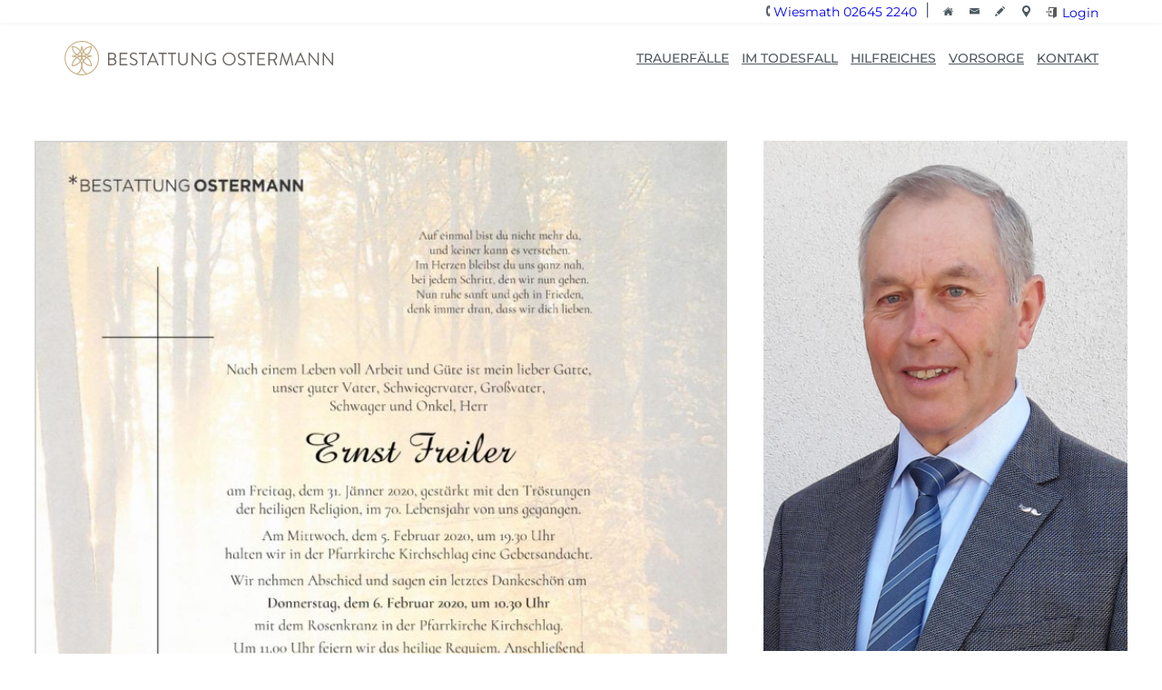

--- FILE ---
content_type: text/css
request_url: https://bestattung-ostermann.at/wp-content/themes/bestattungostermann/assets/css/theme.css?v=1&ver=1750857552
body_size: 9314
content:
header.wp-block-template-part{position:fixed;top:0;left:0;z-index:99;background-color:#fff;width:100%}header.wp-block-template-part .header-wrapper.shadow{box-shadow:0 -11px 13px 0px black}header.wp-block-template-part .header-wrapper{display:flex;flex-wrap:wrap;transition:all 0.2s ease-in-out}header.wp-block-template-part .header-wrapper .top-menu{width:100%;height:25px;padding-top:3px;box-shadow:0 -11px 13px 0px black}header.wp-block-template-part .header-wrapper .top-menu p{font-size:var(--wp--preset--font-size--14-px);padding:0;margin:0;margin-right:20px}header.wp-block-template-part .header-wrapper .top-menu .inner{max-width:var(--wp--style--global--content-size);margin-left:auto;margin-right:auto;display:flex;flex-direction:row;justify-content:flex-end;padding-right:15px;height:19px}header.wp-block-template-part .header-wrapper .top-menu .inner .phone-modal{height:19px;width:19px;margin-top:4px}header.wp-block-template-part .header-wrapper .top-menu .inner .phone-modal .wp-block-image{height:19px;width:19px;display:block}header.wp-block-template-part .header-wrapper .top-menu .inner .phone-modal .wp-block-image img{height:11px;width:6px}header.wp-block-template-part .header-wrapper .top-menu .inner .phone-one{display:flex;position:relative}header.wp-block-template-part .header-wrapper .top-menu .inner .phone-one p{display:none}header.wp-block-template-part .header-wrapper .top-menu .inner .phone-one:after{display:none;position:absolute;content:'|';top:-7px;right:6px}header.wp-block-template-part .header-wrapper .top-menu .inner .phone-two{position:relative;display:none}header.wp-block-template-part .header-wrapper .top-menu .inner .phone-two:after{display:none;position:absolute;content:'|';top:-7px;right:6px}header.wp-block-template-part .header-wrapper .top-menu .inner .phone-three{display:flex;position:relative}header.wp-block-template-part .header-wrapper .top-menu .inner .phone-three p{display:none}header.wp-block-template-part .header-wrapper .top-menu .inner .phone-one,header.wp-block-template-part .header-wrapper .top-menu .inner .phone-two,header.wp-block-template-part .header-wrapper .top-menu .inner .phone-three{margin:0}header.wp-block-template-part .header-wrapper .top-menu .inner .phone-one a,header.wp-block-template-part .header-wrapper .top-menu .inner .phone-two a,header.wp-block-template-part .header-wrapper .top-menu .inner .phone-three a{text-decoration:none;position:relative;padding-left:15px;line-height:1em}header.wp-block-template-part .header-wrapper .top-menu .inner .phone-one a:before,header.wp-block-template-part .header-wrapper .top-menu .inner .phone-two a:before,header.wp-block-template-part .header-wrapper .top-menu .inner .phone-three a:before{position:absolute;content:'';top:0;left:6px;width:6px;height:12px;background-image:url("../img/phone-icon.svg");background-repeat:no-repeat;background-position:center}header.wp-block-template-part .header-wrapper .top-menu .inner .phone-one img,header.wp-block-template-part .header-wrapper .top-menu .inner .phone-two img,header.wp-block-template-part .header-wrapper .top-menu .inner .phone-three img{height:12px}header.wp-block-template-part .header-wrapper .top-menu .inner .wp-block-image{padding:0;margin:0;width:30px;display:flex;justify-content:center}header.wp-block-template-part .header-wrapper .top-menu .inner .wp-block-image a{display:flex;justify-content:center;align-items:center}header.wp-block-template-part .header-wrapper .top-menu .inner .icons{display:flex;flex-direction:row;width:180px;height:19px;padding:0;margin:0}header.wp-block-template-part .header-wrapper .top-menu .inner .icons .login{padding:0;margin:0;display:flex;flex-direction:row;margin-right:0}header.wp-block-template-part .header-wrapper .top-menu .inner .icons .login p{margin:0;padding:0;font-size:var(--wp--preset--font-size--14-px);margin-left:25px}header.wp-block-template-part .header-wrapper .top-menu .inner .icons .login p a{text-decoration:none;position:relative}header.wp-block-template-part .header-wrapper .top-menu .inner .icons .login p a:before{position:absolute;content:'';top:3px;left:-18px;background-image:url("../img/login-icon.svg");width:12px;height:12px;background-repeat:no-repeat}header.wp-block-template-part .header-wrapper .header-bottom{display:flex;flex-direction:row;flex-wrap:wrap;justify-content:space-between;align-items:center;margin-top:0;max-width:var(--wp--style--global--content-size);width:100%;margin-left:auto;margin-right:auto}header.wp-block-template-part .header-wrapper .header-bottom .logo-wrapper{padding:16px 20px 26px 0}header.wp-block-template-part .header-wrapper .header-bottom .nav-wrapper{margin:0;padding:5px;border:solid 1px black;border-radius:5px;height:28px}header.wp-block-template-part .header-wrapper .header-bottom .nav-wrapper ul li:not(:last-child){margin-right:14px}header.wp-block-template-part .header-wrapper .header-bottom .nav-wrapper ul li a{text-transform:uppercase;font-weight:500}header.wp-block-template-part .header-wrapper .header-bottom .nav-wrapper ul li a:hover{text-decoration:none;opacity:0.6}header.wp-block-template-part .header-wrapper .header-bottom .nav-wrapper ul li.current-menu-item a{color:var(--wp--preset--color--primary)}header.wp-block-template-part .header-wrapper .header-bottom .wp-block-navigation__responsive-container-open{height:16px;width:28px;position:relative;z-index:4;pointer-events:all}header.wp-block-template-part .header-wrapper .header-bottom .wp-block-navigation__responsive-container-open svg{position:absolute;top:7px;height:2px;background-color:var(--wp--preset--color--secondary);width:100%;opacity:1.0;transition:all 0.6s ease-out, opacity 0.7s 0.4s}header.wp-block-template-part .header-wrapper .header-bottom .wp-block-navigation__responsive-container-open svg rect{display:none}header.wp-block-template-part .header-wrapper .header-bottom .wp-block-navigation__responsive-container-open:before,header.wp-block-template-part .header-wrapper .header-bottom .wp-block-navigation__responsive-container-open:after{content:'';position:absolute;height:2px;width:100%;background-color:var(--wp--preset--color--secondary);transition:all 0.7s, top 0.2s 0.7s, bottom 0.2s 0.7s, transform 0.7s 0.0s}header.wp-block-template-part .header-wrapper .header-bottom .wp-block-navigation__responsive-container-open:before{top:0px}header.wp-block-template-part .header-wrapper .header-bottom .wp-block-navigation__responsive-container-open:after{bottom:0px}header.wp-block-template-part .header-wrapper .header-bottom .wp-block-site-logo img.custom-logo{width:230px;height:38px}header.wp-block-template-part .header-wrapper .modal{display:none}header.wp-block-template-part .header-wrapper .modal.open{position:fixed;top:0;left:0;height:100vh;width:100vw;background-color:#fff;display:flex;flex-direction:column;justify-content:center;z-index:5;text-align:center}header.wp-block-template-part .header-wrapper .modal.open .exit{position:absolute;top:30px;right:30px;width:30px;height:30px;cursor:pointer}header.wp-block-template-part .header-wrapper .modal.open .exit:hover:before{opacity:0.6}header.wp-block-template-part .header-wrapper .modal.open .exit:before{content:'';position:absolute;top:0;left:0;width:30px;height:30px;background-image:url("../img/icon-exit.svg");background-repeat:no-repeat}header.wp-block-template-part .header-wrapper .modal.open .phone a{position:relative;padding-left:20px;text-decoration:none}header.wp-block-template-part .header-wrapper .modal.open .phone a:before{position:absolute;content:'';top:2px;left:6px;width:8px;height:14px;background-image:url("../img/phone-icon.svg");background-repeat:no-repeat;background-position:center}body.ostermann header.wp-block-template-part .header-wrapper .header-bottom .wp-block-site-logo img.custom-logo{width:235px;height:30px;padding-top:9px}body.neunkirchen header.wp-block-template-part .header-wrapper .header-bottom .wp-block-site-logo img.custom-logo{width:251px;height:auto;padding-top:9px}.editor-styles-wrapper header.wp-block-template-part .modal{display:unset;width:100%;border:solid 1px black;padding:30px}.editor-styles-wrapper header.wp-block-template-part .header-bottom .block-library-html__edit{display:none}.editor-styles-wrapper footer.wp-block-template-part .block-library-html__edit{display:none}html .wp-block-navigation__responsive-container{opacity:0;transition:all 0.3s;top:19px}html.has-modal-open .wp-block-navigation__responsive-container{z-index:3 !important;opacity:1}button.wp-block-navigation__responsive-container-close{opacity:0}html .wp-block-navigation__responsive-container-open svg{opacity:1}html.has-modal-open .wp-block-navigation__responsive-container-open svg{opacity:0}html .wp-block-navigation__responsive-container .wp-block-navigation__responsive-container-content.wp-block-navigation__responsive-container-content.wp-block-navigation__responsive-container-content{justify-content:center;align-items:center}html.has-modal-open .header-bottom .wp-block-navigation__responsive-container.is-menu-open.has-modal-open .wp-block-navigation__responsive-close{height:100%}html.has-modal-open .header-bottom .wp-block-navigation__responsive-container.is-menu-open.has-modal-open .wp-block-navigation__responsive-close .wp-block-navigation__responsive-dialog{height:100%}html.has-modal-open .header-bottom .wp-block-navigation__responsive-container.is-menu-open.has-modal-open .wp-block-navigation__responsive-close .wp-block-navigation__responsive-dialog .wp-block-navigation__responsive-container-content{height:100%;width:100%}html.has-modal-open .header-bottom .wp-block-navigation__responsive-container.is-menu-open.has-modal-open .wp-block-navigation__responsive-close .wp-block-navigation__responsive-dialog .wp-block-navigation__responsive-container-content .wp-block-navigation__container{width:100%;display:flex;align-items:center;justify-content:center}html.has-modal-open .header-bottom .wp-block-navigation__responsive-container.is-menu-open.has-modal-open .wp-block-navigation__responsive-close .wp-block-navigation__responsive-dialog .wp-block-navigation__responsive-container-content .wp-block-navigation__container li{margin-bottom:30px}html.has-modal-open .header-bottom .wp-block-navigation__responsive-container.is-menu-open.has-modal-open .wp-block-navigation__responsive-close .wp-block-navigation__responsive-dialog .wp-block-navigation__responsive-container-content .wp-block-navigation__container li a{font-size:24px}html.has-modal-open .header-bottom .wp-block-navigation__responsive-container.is-menu-open.has-modal-open .wp-block-navigation__responsive-close .wp-block-navigation__responsive-dialog .wp-block-navigation__responsive-container-content .wp-block-navigation__container li a:focus{text-decoration:none}html.has-modal-open .header-bottom .nav-wrapper nav .wp-block-navigation__responsive-container-open{pointer-events:none}html.has-modal-open .header-bottom .nav-wrapper nav .wp-block-navigation__responsive-container-open svg{opacity:0.0;transition:all 0.6s ease-out, opacity 0.0s 0.2s}html.has-modal-open .header-bottom .nav-wrapper nav .wp-block-navigation__responsive-container-open:before,html.has-modal-open .header-bottom .nav-wrapper nav .wp-block-navigation__responsive-container-open:after{transition:top 0.2s 0.0s, bottom 0.2s 0.0s, transform 0.7s 0.2s}html.has-modal-open .header-bottom .nav-wrapper nav .wp-block-navigation__responsive-container-open:before{transform:rotate(-45deg);top:7px}html.has-modal-open .header-bottom .nav-wrapper nav .wp-block-navigation__responsive-container-open:after{transform:rotate(45deg);bottom:7px}html.has-modal-open button.wp-block-navigation__responsive-container-close{opacity:0;z-index:10;width:40px;height:40px;top:38px !important;right:14px !important}html.has-modal-open .wp-block-navigation__responsive-container:after{content:'';position:fixed;top:68px;left:0;width:100%;height:150%}html.has-modal-open .wp-block-navigation__responsive-container .wp-block-navigation__responsive-close{z-index:1}@media only screen and (min-width: 600px){body:not(.neunkirchen) header.wp-block-template-part .header-wrapper .top-menu .inner{padding-right:0}body:not(.neunkirchen) header.wp-block-template-part .header-wrapper .top-menu .inner .phone-modal{display:none}body:not(.neunkirchen) header.wp-block-template-part .header-wrapper .top-menu .inner .phone-one{display:flex}body:not(.neunkirchen) header.wp-block-template-part .header-wrapper .top-menu .inner .phone-one p{display:flex;align-items:center}body:not(.neunkirchen) header.wp-block-template-part .header-wrapper .top-menu .inner .phone-one:after{display:block}body:not(.neunkirchen) header.wp-block-template-part .header-wrapper .top-menu .inner .phone-two{display:flex}body:not(.neunkirchen) header.wp-block-template-part .header-wrapper .top-menu .inner .phone-two p{display:flex;align-items:center}body:not(.neunkirchen) header.wp-block-template-part .header-wrapper .top-menu .inner .phone-two:after{display:none}body:not(.neunkirchen) header.wp-block-template-part .header-wrapper .top-menu .inner .phone-three{display:flex}body:not(.neunkirchen) header.wp-block-template-part .header-wrapper .top-menu .inner .phone-three p{display:flex;align-items:center}body:not(.neunkirchen) header.wp-block-template-part .header-wrapper .top-menu .inner .icons .login{margin-right:0}header.wp-block-template-part .header-wrapper .top-menu .inner .phone-two:after{display:block}header.wp-block-template-part .header-wrapper .header-bottom .logo-wrapper{padding:20px 20px 20px 0}header.wp-block-template-part .header-wrapper .header-bottom .nav-wrapper{height:auto;width:100%;border:none;padding:0;display:flex;justify-content:center}header.wp-block-template-part .header-wrapper .header-bottom .nav-wrapper nav{height:100%}header.wp-block-template-part .header-wrapper .header-bottom .nav-wrapper nav .wp-block-navigation__responsive-container{top:0}header.wp-block-template-part .header-wrapper .header-bottom .nav-wrapper nav .wp-block-navigation__responsive-container-content{margin-top:20px;margin-bottom:20px;width:auto;font-size:var(--wp--preset--font-size--14-px);top:0}header.wp-block-template-part .header-wrapper .header-bottom .wp-block-navigation__responsive-container{opacity:1}}@media only screen and (min-width: 830px){body.neunkirchen header.wp-block-template-part .header-wrapper .top-menu .inner{padding-right:0}body.neunkirchen header.wp-block-template-part .header-wrapper .top-menu .inner .phone-modal{display:none}body.neunkirchen header.wp-block-template-part .header-wrapper .top-menu .inner .phone-one{display:flex}body.neunkirchen header.wp-block-template-part .header-wrapper .top-menu .inner .phone-one p{display:flex;align-items:center}body.neunkirchen header.wp-block-template-part .header-wrapper .top-menu .inner .phone-one:after{display:block}body.neunkirchen header.wp-block-template-part .header-wrapper .top-menu .inner .phone-two{display:flex}body.neunkirchen header.wp-block-template-part .header-wrapper .top-menu .inner .phone-two p{display:flex;align-items:center}body.neunkirchen header.wp-block-template-part .header-wrapper .top-menu .inner .phone-two:after{display:block}body.neunkirchen header.wp-block-template-part .header-wrapper .top-menu .inner .phone-three{display:flex}body.neunkirchen header.wp-block-template-part .header-wrapper .top-menu .inner .phone-three p{display:flex;align-items:center}body.neunkirchen header.wp-block-template-part .header-wrapper .top-menu .inner .icons .login{margin-right:0}}@media only screen and (min-width: 1030px){header.wp-block-template-part .header-wrapper .header-bottom .nav-wrapper{height:auto;width:auto;border:none;padding:0;justify-content:flex-end}header.wp-block-template-part .header-wrapper .header-bottom .nav-wrapper nav{height:100%}header.wp-block-template-part .header-wrapper .header-bottom .nav-wrapper nav .wp-block-navigation__responsive-container{top:0}}@media only screen and (min-width: 600px){body.ostermann header.wp-block-template-part .header-wrapper .header-bottom .wp-block-site-logo img.custom-logo{width:298px;height:38px;padding-top:0}body.neunkirchen header.wp-block-template-part .header-wrapper .header-bottom .wp-block-site-logo img.custom-logo{width:375px;height:auto;padding-top:9px}}.wp-block-button:not(.is-style-textlink) .wp-block-button__link:hover{color:var(--wp--preset--color--secondary);background-color:#fff;opacity:1.0}.wp-block-button:not(.is-style-textlink) .wp-block-button__link{box-shadow:0 3px 6px rgba(0,0,0,0.16);padding:0.6em 2em}.wp-block-button.is-style-secondary .wp-block-button__link{background:var(--wp--preset--color--primary)}.wp-block-button.is-style-textlink .wp-block-button__link{background:transparent;box-shadow:none;color:var(--wp--preset--color--foreground);font-weight:700;font-size:var(--wp--preset--font-size--small);text-decoration:underline;padding:0}.wp-block-post-excerpt{text-align:center}p{margin:0}.entry-content.entry-content h2+p,.entry-content.entry-content h3+p,.entry-content.entry-content h4+p,.entry-content.entry-content p+p{margin-top:0.5em}blockquote.wp-block-quote{border-left:2px solid var(--wp--preset--color--foreground);padding-left:1.5em}blockquote.wp-block-quote p{font-size:1.5rem;font-style:italic;font-weight:bold;line-height:1.4;margin:0}blockquote.wp-block-quote cite{font-size:var(--wp--preset--font-size--small)}blockquote.wp-block-quote:only-child{margin-bottom:0.7em}.yoast-breadcrumbs.yoast-breadcrumbs{max-width:1280px;color:var(--wp--preset--color--gray-text);font-size:12px}.yoast-breadcrumbs.yoast-breadcrumbs a{text-decoration:none;color:var(--wp--preset--color--gray-text)}.yoast-breadcrumbs.yoast-breadcrumbs a:hover{color:var(--wp--preset--color--tertiary)}@media screen and (min-width: 768px){.yoast-breadcrumbs.yoast-breadcrumbs{font-size:14px}}@media screen and (min-width: 1024px){.wp-block-media-text img{border-radius:15px}.wp-block-media-text.has-media-on-the-right .wp-block-media-text__content{padding-left:0}.wp-block-media-text:not(.has-media-on-the-right) .wp-block-media-text__content{padding-right:0}.wp-block[data-align="wide"] .wp-block-media-text,.wp-block-media-text.alignwide{width:Min(80vw, 910px);max-width:Min(80vw, 910px)}.wp-block[data-align="wide"] .wp-block-media-text.has-media-on-the-right,.wp-block-media-text.alignwide.has-media-on-the-right{transform:translateX(calc((-768px + Min(80vw, 910px)) / 2))}.wp-block[data-align="wide"] .wp-block-media-text:not(.has-media-on-the-right),.wp-block-media-text.alignwide:not(.has-media-on-the-right){transform:translateX(calc((768px - Min(80vw, 910px)) / 2))}}.entry-content ul{padding-left:1em}.entry-content ul li{line-height:1.5;margin-bottom:0.3em}ul.wp-block-categories,.wp-block-categories>ul{list-style-type:none;display:flex;justify-content:center;flex-wrap:wrap;column-gap:2em;padding-left:0;margin-top:calc(3 * var(--wp--style--block-gap));margin-bottom:calc(3 * var(--wp--style--block-gap))}ul.wp-block-categories a,.wp-block-categories>ul a{text-transform:uppercase;font-size:0.77rem;font-weight:600;text-decoration:none;color:var(--wp--preset--color--tertiary)}ul.wp-block-categories a:hover,.wp-block-categories>ul a:hover{color:var(--wp--preset--color--primary)}ul.wp-block-categories .current-cat a,.wp-block-categories>ul .current-cat a{color:var(--wp--preset--color--primary)}.all-categories a{text-transform:uppercase;font-size:0.77rem;font-weight:600;text-decoration:none;color:var(--wp--preset--color--tertiary)}.all-categories a:hover{color:var(--wp--preset--color--primary)}.wp-block-term-description{font-size:var(--wp--preset--font-size--large);font-weight:bold}.wp-block-query-pagination.wp-block-query-pagination{margin-top:calc(2 * var(--wp--style--block-gap));margin-bottom:calc(3 * var(--wp--style--block-gap))}.wp-block-query-pagination.wp-block-query-pagination .wp-block-query-pagination-previous,.wp-block-query-pagination.wp-block-query-pagination .wp-block-query-pagination-next{text-transform:uppercase;font-size:0.77rem;font-weight:600}.wp-block-query-pagination.wp-block-query-pagination a{text-decoration:none}.wp-block-query-pagination.wp-block-query-pagination a:hover{color:var(--wp--preset--color--tertiary)}.wp-block-query-pagination.wp-block-query-pagination .page-numbers.current{font-weight:bold}.cover.cover{height:80vh}.cover.cover .wp-block-cover{height:100%}.cover.cover .wp-block-cover .wp-block-cover__background{background:transparent}.cover.cover .wp-block-cover .wp-block-cover__inner-container{max-width:var(--wp--style--global--content-size);width:100%;margin-left:auto;margin-right:auto;font-family:'Source Serif Pro';font-style:italic}.cover.cover .wp-block-cover .wp-block-cover__inner-container p{text-align:left;--wp--preset--font-size--x-large: 28px}@media only screen and (min-width: 800px){.cover.cover{height:77vh}.cover.cover .wp-block-cover .wp-block-cover__inner-container p{--wp--preset--font-size--x-large: 40px}}@media only screen and (min-width: 1100px){.cover.cover .wp-block-cover .wp-block-cover__inner-container{max-width:calc( var(--wp--style--global--content-size) - 160px)}}.image-left-text-right.image-left-text-right .text,.text-left-image-right.text-left-image-right .text,.text-two-images.text-two-images .text,.two-images-left-list-right .text,.two-images-text.two-images-text .text{width:100%;margin-top:20px;padding-left:20px;padding-right:20px}.image-left-text-right.image-left-text-right .text h2,.image-left-text-right.image-left-text-right .text h3,.text-left-image-right.text-left-image-right .text h2,.text-left-image-right.text-left-image-right .text h3,.text-two-images.text-two-images .text h2,.text-two-images.text-two-images .text h3,.two-images-left-list-right .text h2,.two-images-left-list-right .text h3,.two-images-text.two-images-text .text h2,.two-images-text.two-images-text .text h3{margin:0;text-align:left}.image-left-text-right.image-left-text-right .text .wp-block-buttons,.text-left-image-right.text-left-image-right .text .wp-block-buttons,.text-two-images.text-two-images .text .wp-block-buttons,.two-images-left-list-right .text .wp-block-buttons,.two-images-text.two-images-text .text .wp-block-buttons{justify-content:center}.image-left-text-right.image-left-text-right .text .wp-block-buttons .wp-block-button__link,.text-left-image-right.text-left-image-right .text .wp-block-buttons .wp-block-button__link,.text-two-images.text-two-images .text .wp-block-buttons .wp-block-button__link,.two-images-left-list-right .text .wp-block-buttons .wp-block-button__link,.two-images-text.two-images-text .text .wp-block-buttons .wp-block-button__link{margin-top:20px}@media only screen and (min-width: 900px){.image-left-text-right.image-left-text-right .text,.text-left-image-right.text-left-image-right .text,.text-two-images.text-two-images .text,.two-images-left-list-right .text,.two-images-text.two-images-text .text{flex-direction:column;display:flex;justify-content:center;margin-top:0}.image-left-text-right.image-left-text-right .text h2,.image-left-text-right.image-left-text-right .text h3,.text-left-image-right.text-left-image-right .text h2,.text-left-image-right.text-left-image-right .text h3,.text-two-images.text-two-images .text h2,.text-two-images.text-two-images .text h3,.two-images-left-list-right .text h2,.two-images-left-list-right .text h3,.two-images-text.two-images-text .text h2,.two-images-text.two-images-text .text h3{padding:0}.image-left-text-right.image-left-text-right .text .wp-block-buttons,.text-left-image-right.text-left-image-right .text .wp-block-buttons,.text-two-images.text-two-images .text .wp-block-buttons,.two-images-left-list-right .text .wp-block-buttons,.two-images-text.two-images-text .text .wp-block-buttons{justify-content:flex-start}}.text-left-image-right.text-left-image-right{display:flex;flex-direction:column;margin-top:30px}.text-left-image-right.text-left-image-right .image{width:100%}.text-left-image-right.text-left-image-right .image img{width:100%;height:100%;object-fit:cover}@media only screen and (min-width: 900px){.text-left-image-right.text-left-image-right{display:flex;flex-direction:row-reverse;margin-top:55px}.text-left-image-right.text-left-image-right .image{width:49%}.text-left-image-right.text-left-image-right .image .wp-block-image{margin:0;width:100%;height:100%}.text-left-image-right.text-left-image-right .image img{width:100%;height:100%;object-fit:cover}.text-left-image-right.text-left-image-right .image figure .components-resizable-box__container{max-width:100% !important;max-height:100% !important;width:100% !important;height:100% !important}.text-left-image-right.text-left-image-right .text{width:51%}.text-left-image-right.version-two .image{width:49%}.text-left-image-right.version-two .image .wp-block-image{margin:0;height:100%}.text-left-image-right.version-two .text{width:51%}}@media only screen and (min-width: 1200px){.text-left-image-right.text-left-image-right .text{padding-left:0;padding-right:30px}}.text-two-images.text-two-images{display:flex;flex-direction:column-reverse;margin-top:30px}.text-two-images.text-two-images .two-images{width:100%;display:flex;flex-direction:row}.text-two-images.text-two-images .two-images .wp-block-group{margin:0}.text-two-images.text-two-images .two-images .wp-block-group .wp-block-image{width:100%;height:100%}.text-two-images.text-two-images .two-images .wp-block-group .wp-block-image img{width:100%;height:100%;object-fit:cover}.text-two-images.text-two-images .two-images .image-one{width:calc(36% - 10px);margin-right:10px}.text-two-images.text-two-images .two-images .image-two{width:64%}.text-two-images.text-two-images .two-images .image-one figure .components-resizable-box__container,.text-two-images.text-two-images .two-images .image-two figure .components-resizable-box__container{max-width:100% !important;max-height:100% !important;width:100% !important;height:100% !important}@media only screen and (min-width: 900px){.text-two-images.text-two-images{display:flex;flex-direction:row;margin-top:57px}.text-two-images.text-two-images .text{width:35%}.text-two-images.text-two-images .two-images{width:65%;margin-top:0}}@media only screen and (min-width: 1200px){.two-images-text.two-images-text .text{padding-left:0;padding-right:17px}}.image-left-text-right.image-left-text-right{display:flex;flex-direction:column;margin-top:30px}.image-left-text-right.image-left-text-right .image{width:100%}.image-left-text-right.image-left-text-right .image .wp-block-image{margin:0;width:100%;height:100%}.image-left-text-right.image-left-text-right .image img{width:100%;height:100%;object-fit:cover}.image-left-text-right.image-left-text-right .text{width:100%;margin-top:0}@media only screen and (min-width: 900px){.image-left-text-right.image-left-text-right{display:flex;flex-direction:row;margin-top:70px}.image-left-text-right.image-left-text-right .image{width:49%}.image-left-text-right.image-left-text-right .image img{width:100%;height:100%;object-fit:cover}.image-left-text-right.image-left-text-right .image figure .components-resizable-box__container{max-width:100% !important;max-height:100% !important;width:100% !important;height:100% !important}.image-left-text-right.image-left-text-right .text{width:51%;flex-direction:column;display:flex;justify-content:center}.image-left-text-right.image-left-text-right .text h3{margin:0;padding:0;text-align:left;font-size:var(--wp--preset--font-size--31-px)}}@media only screen and (min-width: 1200px){.image-left-text-right.image-left-text-right .text{padding-left:30px;padding-right:0}}.two-images-text.two-images-text{display:flex;flex-direction:column-reverse;margin-top:30px}.two-images-text.two-images-text .two-images{width:100%;display:flex;flex-direction:row-reverse}.two-images-text.two-images-text .two-images .wp-block-group{margin:0}.two-images-text.two-images-text .two-images .wp-block-group .wp-block-image{width:100%;height:100%}.two-images-text.two-images-text .two-images .wp-block-group .wp-block-image img{width:100%;height:100%;object-fit:cover}.two-images-text.two-images-text .two-images .image-one{width:calc(36% - 10px);margin-left:10px}.two-images-text.two-images-text .two-images .image-two{width:64%}.two-images-text.two-images-text .two-images .image-one figure .components-resizable-box__container,.two-images-text.two-images-text .two-images .image-two figure .components-resizable-box__container{max-width:100% !important;max-height:100% !important;width:100% !important;height:100% !important}@media only screen and (min-width: 900px){.two-images-text.two-images-text{display:flex;flex-direction:row-reverse;margin-top:70px}.two-images-text.two-images-text .text{width:35%}.two-images-text.two-images-text .two-images{width:65%;margin-top:0}}@media only screen and (min-width: 1200px){.two-images-text.two-images-text .text{padding-left:20px;padding-right:0}}.two-images-left-list-right{margin-top:30px;display:flex;flex-direction:column}.two-images-left-list-right .images{width:100%}.two-images-left-list-right .images .wp-block-image{margin:0;height:100%}.two-images-left-list-right .images .wp-block-image:first-child{margin-bottom:18px}.two-images-left-list-right .list{width:100%;margin-top:20px}.two-images-left-list-right .list ul{margin:0}@media only screen and (min-width: 900px){.two-images-left-list-right{margin-top:55px;flex-direction:row}.two-images-left-list-right .images{width:49%}.two-images-left-list-right .images .wp-block-image{margin:0;height:50%}.two-images-left-list-right .images .wp-block-image img{height:100%;width:100%;object-fit:cover}.two-images-left-list-right .list{width:51%;margin-top:0;flex-direction:column;display:flex;justify-content:center;padding-top:35px;padding-left:25px}}.pattern-list{margin-top:30px}.pattern-list p{margin:0}@media only screen and (min-width: 900px){.pattern-list{margin-top:100px}.pattern-list ul{columns:2;column-gap:52px}}.text-left-two-images-right.text-left-two-images-right{display:flex;flex-direction:column;margin-top:30px}.text-left-two-images-right.text-left-two-images-right .image{width:100%;display:flex;flex-direction:row}.text-left-two-images-right.text-left-two-images-right .image .wp-block-image:first-child{width:46%;margin-right:10px}.text-left-two-images-right.text-left-two-images-right .image .wp-block-image:nth-child(2){width:54%}.text-left-two-images-right.text-left-two-images-right .image .wp-block-image img{width:100%;height:100%;object-fit:cover}.text-left-two-images-right.text-left-two-images-right .text{padding-left:20px;padding-right:20px}@media only screen and (min-width: 900px){.text-left-two-images-right.text-left-two-images-right{display:flex;flex-direction:row-reverse;margin-top:55px}.text-left-two-images-right.text-left-two-images-right .image{width:52%;min-height:350px}.text-left-two-images-right.text-left-two-images-right .image .wp-block-image{margin:0;height:100%}.text-left-two-images-right.text-left-two-images-right .image .wp-block-image img{width:100%;height:100%;object-fit:cover}.text-left-two-images-right.text-left-two-images-right .image figure .components-resizable-box__container{max-width:100% !important;max-height:100% !important;width:100% !important;height:100% !important}.text-left-two-images-right.text-left-two-images-right .text{width:50%}.text-left-two-images-right.text-left-two-images-right .text h2{padding-top:0}}@media only screen and (min-width: 1200px){.text-left-two-images-right.text-left-two-images-right .text{padding-left:0;padding-right:30px}}footer.wp-block-template-part{margin-top:70px}footer.wp-block-template-part a{text-decoration:none}footer.wp-block-template-part .top{min-height:220px;background-color:#c3c7ca;padding-top:35px;padding-bottom:23px;position:relative;--wp--custom--spacing--large: 40px}footer.wp-block-template-part .top .wp-block-columns .wp-block-column{display:flex;flex-direction:column;margin-bottom:20px}footer.wp-block-template-part .top .wp-block-columns .wp-block-column h4{font-family:'Montserrat';font-size:var(--wp--preset--font-size--15-px);color:var(--wp--preset--color--secondary);font-style:normal;font-weight:600;text-align:center;padding-left:0;padding-right:0;margin:0}footer.wp-block-template-part .top .wp-block-columns .wp-block-column p{margin:0;font-size:var(--wp--preset--font-size--13-px);color:var(--wp--preset--color--secondary);min-height:0;text-align:center}footer.wp-block-template-part .top .wp-block-columns .wp-block-column .wp-block-buttons{align-items:flex-end;gap:4px;margin-block-start:0;min-height:0;justify-content:center;align-items:center;flex-direction:column;margin-top:15px}footer.wp-block-template-part .top .wp-block-columns .wp-block-column .wp-block-buttons .wp-block-button{transition:all 0.3s ease-in-out;margin-top:0}footer.wp-block-template-part .top .wp-block-columns .wp-block-column .wp-block-buttons .wp-block-button .wp-block-button__link{position:relative;font-size:var(--wp--preset--font-size--13-px);padding:6px 5px 6px 20px;line-height:1em;background-color:transparent;color:var(--wp--preset--color--secondary);border:solid 1px var(--wp--preset--color--secondary);box-shadow:none;margin-top:0}footer.wp-block-template-part .top .wp-block-columns .wp-block-column .wp-block-buttons .wp-block-button:hover{opacity:0.6}footer.wp-block-template-part .top .wp-block-columns .wp-block-column .wp-block-buttons .wp-block-button.button-download .wp-block-button__link:before{position:absolute;content:'';background-image:url("../img/icon-download.svg");background-repeat:no-repeat;width:10px;height:10px;left:6px;top:8px}footer.wp-block-template-part .top .wp-block-columns .wp-block-column .wp-block-buttons .wp-block-button.button-arrival .wp-block-button__link:before{position:absolute;content:'';background-image:url("../img/map-icon.svg");background-repeat:no-repeat;width:8px;height:12px;left:7px;top:7px}footer.wp-block-template-part .top .wp-block-columns .wp-block-column .contact-form{margin-top:15px;display:flex;justify-content:center}footer.wp-block-template-part .top .wp-block-columns .wp-block-column .contact-form p{min-height:0}footer.wp-block-template-part .top .wp-block-columns .wp-block-column .contact-form .nf-form-cont{width:100%}footer.wp-block-template-part .top .wp-block-columns .wp-block-column .contact-form .nf-form-title{display:none}footer.wp-block-template-part .top .wp-block-columns .wp-block-column .contact-form .nf-form-cont{margin:0}footer.wp-block-template-part .top .wp-block-columns .wp-block-column .contact-form .nf-before-form-content{display:none}footer.wp-block-template-part .top .wp-block-columns .wp-block-column .contact-form .nf-form-content{padding:0;margin:0}footer.wp-block-template-part .top .wp-block-columns .wp-block-column .contact-form .nf-form-content .nf-field-container{margin-bottom:10px}footer.wp-block-template-part .top .wp-block-columns .wp-block-column .contact-form .nf-form-content .nf-field-container .nf-field-label{display:none}footer.wp-block-template-part .top .wp-block-columns .wp-block-column .contact-form .nf-form-content .nf-field-container input,footer.wp-block-template-part .top .wp-block-columns .wp-block-column .contact-form .nf-form-content .nf-field-container textarea{height:36px;font-size:16px;padding:8px 6px;width:100%;font-family:'Montserrat';color:var(--wp--preset--color--secondary)}footer.wp-block-template-part .top .wp-block-columns .wp-block-column .contact-form .nf-form-content .nf-field-container textarea{height:65px}footer.wp-block-template-part .top .wp-block-columns .wp-block-column .contact-form .nf-pass.field-wrap .nf-field-element::after{font-size:15px;height:36px;top:-7px;right:6px;color:var(--wp--preset--color--secondary)}footer.wp-block-template-part .top .wp-block-columns .wp-block-column .contact-form .nf-error .nf-error-msg,footer.wp-block-template-part .top .wp-block-columns .wp-block-column .contact-form .nf-error-msg{font-size:12px;color:var(--wp--preset--color--secondary) !important}footer.wp-block-template-part .top .wp-block-columns .wp-block-column .contact-form .nf-error .ninja-forms-field{border-color:var(--wp--preset--color--secondary) !important}footer.wp-block-template-part .top .wp-block-columns .wp-block-column .contact-form .nf-error.field-wrap .nf-field-element::after{background:var(--wp--preset--color--secondary);color:#fff;font-family:FontAwesome;font-size:20px;content:"\f12a";position:absolute;top:0;right:-8px;bottom:1px;height:36px;width:36px;line-height:36px;text-align:center;transition:all .5s}footer.wp-block-template-part .top .wp-block-columns .wp-block-column .contact-form .submit-container{text-align:center;margin-top:20px}footer.wp-block-template-part .top .wp-block-columns .wp-block-column .contact-form button{background:transparent;color:var(--wp--preset--color--secondary);border:solid 1px var(--wp--preset--color--secondary);cursor:pointer;padding:6px 5px 6px 5px;font-size:14px;line-height:1em}footer.wp-block-template-part .top .wp-block-columns .wp-block-column .contact-form button:hover{opacity:0.6}footer.wp-block-template-part .top .wp-block-columns .col-one h4{margin-bottom:20px}footer.wp-block-template-part .top .wp-block-columns .col-four h4{margin-bottom:20px}footer.wp-block-template-part .top .anchor-button{position:absolute;top:-15px;left:calc(50% - 15px);display:block;width:30px;height:30px;background-color:#b0b5b9;border-radius:50%}footer.wp-block-template-part .top .anchor-button:after{position:absolute;content:'';background-image:url("../img/arrow-up.svg");background-repeat:no-repeat;width:15px;height:20px;top:5px;left:9px}footer.wp-block-template-part .bottom{--wp--custom--spacing--large: 30px;padding-bottom:30px;font-size:11px;display:flex;align-items:center;flex-direction:row;justify-content:space-between;max-width:var(--wp--style--global--content-size);margin-left:auto;margin-right:auto}footer.wp-block-template-part .bottom p{margin:0}footer.wp-block-template-part .bottom .wp-block-group{padding:0;margin:0 !important;color:var(--wp--preset--color--secondary)}footer.wp-block-template-part .bottom .right{--wp--style--block-gap: 0}footer.wp-block-template-part .bottom .right ul li{padding-left:4px;padding-right:4px;position:relative}footer.wp-block-template-part .bottom .right ul li a{text-decoration:none}footer.wp-block-template-part .bottom .right ul li a:hover{color:black}footer.wp-block-template-part .bottom .right ul li:not(:last-child):after{position:absolute;content:'';border-right:solid 1px black;height:10px;width:1px;top:4px;right:-4px}@media only screen and (min-width: 800px){footer.wp-block-template-part .top{--wp--custom--spacing--large: 35px}footer.wp-block-template-part .top .wp-block-columns .wp-block-column h4{text-align:left;min-height:37px;margin-bottom:17px}footer.wp-block-template-part .top .wp-block-columns .wp-block-column p{text-align:left;min-height:83.2px}footer.wp-block-template-part .top .wp-block-columns .wp-block-column .wp-block-buttons{justify-content:flex-end;align-items:flex-start;min-height:81px}footer.wp-block-template-part .top .wp-block-columns .wp-block-column .contact-form .nf-form-content{padding:0;margin:0}footer.wp-block-template-part .top .wp-block-columns .wp-block-column .contact-form .nf-form-content .nf-field-container{margin-bottom:4px}footer.wp-block-template-part .top .wp-block-columns .wp-block-column .contact-form .nf-form-content .email-container{margin-bottom:4px}footer.wp-block-template-part .top .wp-block-columns .wp-block-column .contact-form .nf-form-content .nf-field-element{display:flex}footer.wp-block-template-part .top .wp-block-columns .wp-block-column .contact-form input{width:211px}footer.wp-block-template-part .top .wp-block-columns .wp-block-column .contact-form textarea{width:211px}footer.wp-block-template-part .top .wp-block-columns .wp-block-column .contact-form .submit-container{text-align:left;margin-top:0}footer.wp-block-template-part .top .wp-block-columns .col-four h4{margin-bottom:0}footer.wp-block-template-part .bottom{font-size:12px}}@media only screen and (min-width: 1024px){footer.wp-block-template-part .top .wp-block-columns{padding-left:0;padding-right:0}footer.wp-block-template-part .top .wp-block-columns .wp-block-column h4{min-height:0}}.trauerfall-carousel.trauerfall-carousel{margin-top:40px}.trauerfall-carousel.trauerfall-carousel h3{margin:0;padding:0;font-size:var(--wp--preset--font-size--18-px)}.trauerfall-carousel.trauerfall-carousel p{margin-top:12px}.flexslider.carousel{margin:0;padding-left:50px;padding-right:50px;max-width:var(--wp--style--global--content-size);margin-left:auto;margin-right:auto;position:relative}.flexslider.carousel .flex-viewport{margin-top:40px;max-height:2000px;-webkit-transition:all 1s ease;-moz-transition:all 1s ease;-ms-transition:all 1s ease;-o-transition:all 1s ease;transition:all 1s ease}.flexslider.carousel .flex-viewport ul.slides{zoom:1;margin:0;padding:0}.flexslider.carousel .flex-viewport ul.slides li a{text-decoration:none}.flexslider.carousel .flex-viewport ul.slides li a img{height:100%;width:100%;object-fit:cover;object-position:center;display:block;transition:all 0.4s ease-out;filter:grayscale(100%)}.flexslider.carousel .flex-viewport ul.slides li a .name{font-size:var(--wp--preset--font-size--14-px);margin-top:20px}.flexslider.carousel .flex-viewport ul.slides li a:hover img{filter:grayscale(0%)}.flexslider.carousel .flex-direction-nav{list-style-type:none;padding:0;margin:0;height:0}.flexslider.carousel .flex-direction-nav .flex-nav-prev{position:absolute;top:calc(50% - 41px);left:10px}.flexslider.carousel .flex-direction-nav .flex-nav-prev .flex-prev:after{content:'';position:absolute;top:27%;left:28%;background-image:url("../img/arrow-left.svg");width:7px;height:14px}.flexslider.carousel .flex-direction-nav .flex-nav-next{position:absolute;top:calc(50% - 41px);right:10px}.flexslider.carousel .flex-direction-nav .flex-nav-next .flex-next:after{content:'';position:absolute;top:27%;left:51%;background-image:url("../img/arrow-right.svg");width:7px;height:14px}.flexslider.carousel .flex-direction-nav li{max-width:30px}.flexslider.carousel .flex-direction-nav li a{display:block;height:30px;width:30px}html[xmlns] .flexslider .slides{display:block}* html .flexslider .slides{height:1%}.no-js .flexslider .slides>li:first-child{display:block}.carousel li{margin-right:5px}@media only screen and (min-width: 800px){.trauerfall-carousel.trauerfall-carousel{margin-top:70px}.trauerfall-carousel.trauerfall-carousel h3{font-size:var(--wp--preset--font-size--31-px)}}@media only screen and (min-width: 1024px){.flexslider.carousel{padding:0}.flexslider.carousel .flex-direction-nav .flex-nav-prev{left:-33px}.flexslider.carousel .flex-direction-nav .flex-nav-next{right:-33px}}ul.trauerfaelle{list-style-type:none;padding:0;margin:0}.menus{margin-bottom:60px;max-width:var(--wp--style--global--content-size);margin-left:auto;margin-right:auto;font-weight:500}.menus #filter-menu{display:flex;flex-direction:column;justify-content:center;align-items:flex-end;row-gap:1rem;min-height:30px}.menus #filter-menu .button-filter .wp-block-button__link{margin:0}.menus #filter-menu button.send{height:30px;box-sizing:border-box;margin-top:10px;background-color:transparent;border:solid 1px var(--wp--preset--color--secondary);color:var(--wp--preset--color--secondary);cursor:pointer;transition:all 0.3s ease-in-out;font-size:var(--wp--preset--font-size--small);min-height:30px;background-color:#fff}.menus #filter-menu button.send:hover{color:black}.menus #filter-menu .filter-options{box-sizing:border-box;width:100%;padding-left:20px;padding-right:20px;display:flex;flex-direction:column;flex-wrap:wrap;justify-content:center;align-items:flex-end;row-gap:1rem;background-color:#c3c7ca;max-height:0;height:0;overflow:hidden;opacity:0;transition:all 0.3s ease-in-out}.menus #filter-menu .filter-options.active{max-height:100%;height:auto;opacity:1;padding-top:20px;padding-bottom:20px}.menus #filter-menu .menu-funeral-wrapper{width:fit-content;height:20px;padding-right:0;padding-left:0;margin-bottom:10px}.menus #filter-menu .menu-funeral-wrapper div.menu-funeral{width:fit-content;position:relative;padding:0}.menus #filter-menu .menu-months-wrapper{width:fit-content;height:20px;padding-right:0;padding-left:0}.menus #filter-menu .menu-months-wrapper div.menu-months{width:fit-content;position:relative;padding:0}.menus #filter-menu .title{padding:0;margin:0;margin-bottom:15px;font-size:12px;padding-bottom:2px;text-align:center;width:100%}.menus .menu-funeral,.menus .menu-months{position:relative;width:auto;padding-left:50px;padding-right:50px;margin-left:auto;margin-right:auto}.menus .menu-funeral label,.menus .menu-months label{font-size:16px;text-transform:uppercase}.menus .menu-funeral select,.menus .menu-months select{font-size:var(--wp--preset--font-size--15-px);height:30px;line-height:1.5;font-weight:500;background-color:#fff;border:solid 1px var(--wp--preset--color--secondary);padding:6px 8px 4px 8px;cursor:pointer;font-family:var(--wp--preset--font-family--system-font)}.menus .menu-funeral.active,.menus .menu-months.active{opacity:1;pointer-events:all}html[xmlns] .menu-funeral .slides,html[xmlns] .menu-months .slides{display:block}* html .menu-funeral .slides,* html .menu-months .slides{height:1%}.no-js .menu-funeral .slides>li:first-child,.no-js.menu-months .slides>li:first-child{display:block}.carousel li{margin-right:5px}@media only screen and (min-width: 1050px){.menus{min-height:0;margin-bottom:45px}.menus #filter-menu .filter-options{width:fit-content;flex-direction:row;justify-content:flex-end;align-items:center;row-gap:0;column-gap:1rem;padding:16px}.menus #filter-menu .menu-funeral-wrapper{width:fit-content;padding-right:0;padding-left:0;margin-bottom:0;height:30px}.menus #filter-menu .menu-funeral-wrapper div.menu-funeral{width:fit-content}.menus #filter-menu .menu-funeral-wrapper div.menu-funeral li.slide{font-size:var(--wp--preset--font-size--15-px)}.menus #filter-menu .menu-months-wrapper{width:fit-content;padding-right:0;padding-left:0;height:30px}.menus #filter-menu .menu-months-wrapper div.menu-months{width:fit-content}.menus #filter-menu .menu-months-wrapper div.menu-months li.slide{font-size:var(--wp--preset--font-size--15-px)}.menus #filter-menu button.send{margin-top:0;margin-left:0;margin-right:0;font-size:var(--wp--preset--font-size--16-px)}.menus #filter-menu .title{margin-bottom:0;font-size:var(--wp--preset--font-size--16-px);padding-bottom:0;text-align:left;width:auto;height:27px}}.aktuelle-trauerfaelle .no-entry{padding-left:30px;padding-right:30px;text-align:center}.aktuelle-trauerfaelle ul.trauerfaelle{display:flex;flex-direction:column}.aktuelle-trauerfaelle ul.trauerfaelle li{border:solid 2px #d9cfbe;padding:12px;margin-bottom:30px;display:flex;flex-direction:column}.aktuelle-trauerfaelle ul.trauerfaelle li .left{display:block}.aktuelle-trauerfaelle ul.trauerfaelle li .left img{width:100%;height:auto;filter:grayscale(100%);transition:all 0.4s ease-out}.aktuelle-trauerfaelle ul.trauerfaelle li .left img:hover{filter:grayscale(0%)}.aktuelle-trauerfaelle ul.trauerfaelle li .right h2{font-size:var(--wp--preset--font-size--20-px);font-family:'Source Serif Pro';padding-top:20px;margin-bottom:15px;text-align:left}.aktuelle-trauerfaelle ul.trauerfaelle li .right h2 a{color:var(--wp--preset--color--primary);text-decoration:none}.aktuelle-trauerfaelle ul.trauerfaelle li .right h2 a:hover{color:var(--wp--preset--color--foreground)}.aktuelle-trauerfaelle ul.trauerfaelle li .right p{margin:0;font-size:var(--wp--preset--font-size--12-px)}.aktuelle-trauerfaelle ul.trauerfaelle li .right p.first{margin-bottom:15px}.aktuelle-trauerfaelle ul.trauerfaelle li .right .buttons{margin-top:30px;margin-bottom:16px;display:flex;align-items:center;justify-content:flex-start;flex-direction:column;flex-wrap:wrap;gap:0}.aktuelle-trauerfaelle .nav-buttons{display:flex;flex-direction:row;justify-content:center;margin-top:30px}.aktuelle-trauerfaelle .nav-buttons button{margin-left:8px;margin-right:13px;cursor:pointer;background:transparent;border:solid 1px var(--wp--preset--color--secondary);color:var(--wp--preset--color--secondary);font-size:var(--wp--preset--font-size--16-px);--wp--preset--font-size--medium: 16px;transition:all 0.2s ease-in-out}.aktuelle-trauerfaelle .nav-buttons button:hover{opacity:0.75}@media only screen and (min-width: 676px){.aktuelle-trauerfaelle ul.trauerfaelle{flex-direction:column;flex-wrap:wrap;--wp--style--block-gap: 0}.aktuelle-trauerfaelle ul.trauerfaelle li{padding:10px;width:100%;flex-direction:row;box-sizing:border-box}.aktuelle-trauerfaelle ul.trauerfaelle li .left{width:190px}.aktuelle-trauerfaelle ul.trauerfaelle li .right{width:auto;padding-left:15px;display:flex;flex-direction:column}.aktuelle-trauerfaelle ul.trauerfaelle li .right h2{font-size:var(--wp--preset--font-size--26-px)}.aktuelle-trauerfaelle ul.trauerfaelle li .right p{font-size:var(--wp--preset--font-size--15-px)}.aktuelle-trauerfaelle ul.trauerfaelle li .right .buttons{flex-direction:row;align-items:baseline;gap:10px;padding-top:20px;margin-top:auto;margin-bottom:0}.aktuelle-trauerfaelle ul.trauerfaelle li .right .buttons .memory-stone:before{top:9px}.aktuelle-trauerfaelle ul.trauerfaelle li:nth-child(odd){margin-right:0}.aktuelle-trauerfaelle ul.trauerfaelle li:nth-child(even){margin-left:0}}@media only screen and (min-width: 880px){.aktuelle-trauerfaelle h1.title{margin-top:0;margin-bottom:35px}.aktuelle-trauerfaelle ul.trauerfaelle{flex-direction:row;gap:20px}.aktuelle-trauerfaelle ul.trauerfaelle .right .buttons .condolence:before{top:10px}.aktuelle-trauerfaelle ul.trauerfaelle .right .buttons .memory-stone:before{top:9px}.aktuelle-trauerfaelle ul.trauerfaelle li{padding:10px;width:calc(50% - 10px)}}.single-wrapper{width:calc(100% - 60px);margin-top:50px;padding-left:30px;padding-right:30px;position:relative}.single-wrapper .quick-menu{height:66px;width:35px;position:fixed;top:calc(50% - 33px);right:0;z-index:10}.single-wrapper .quick-menu a{display:block;width:35px;height:35px;border:solid 1px var(--wp--preset--color--secondary)}.single-wrapper .quick-menu a .icon{width:35px;height:35px;display:block}.single-wrapper .quick-menu .condolence{width:35px;height:35px}.single-wrapper .quick-menu .condolence .icon{position:relative;background-color:#fff}.single-wrapper .quick-menu .condolence .icon:before{position:absolute;content:'';top:8px;left:4px;width:21px;height:17px;background-image:url("../img/icon-book.svg");background-repeat:no-repeat}.single-wrapper .quick-menu .stone{width:35px;height:35px;margin-top:5px}.single-wrapper .quick-menu .stone .icon{position:relative;background-color:#fff}.single-wrapper .quick-menu .stone .icon:before{position:absolute;content:'';top:6px;left:3px;width:22px;height:24px;background-image:url("../img/icon-stones.svg");background-repeat:no-repeat}.single-wrapper .top{display:flex;flex-direction:column-reverse}.single-wrapper .top .left-column{width:100%;height:auto}.single-wrapper .top .left-column img{width:100%;height:auto;object-fit:cover;border:solid 2px #d5d5d2;box-sizing:border-box}.single-wrapper .top .right-column .thumbnail{width:100%;height:auto}.single-wrapper .top .right-column .thumbnail img{width:100%;height:auto;object-fit:cover}.single-wrapper .top .right-column .description h1,.single-wrapper .top .right-column .description h2{text-align:left;font-size:20px;margin-bottom:20px}.single-wrapper .top .right-column .description dl{font-size:14px;display:flex;margin-block-start:0}.single-wrapper .top .right-column .description dt{font-weight:bold;width:6.5em}.single-wrapper .top .right-column .description dd{margin-inline-start:0}.single-wrapper .top .right-column .buttons{margin-top:40px;margin-bottom:35px;display:flex;flex-direction:column;align-items:center}.single-wrapper .bottom .row-one .left .comment-form .comment-respond h3{text-align:center;font-size:20px;margin-top:37px;margin-bottom:20px}.single-wrapper .bottom .row-one .left .comment-form .comment-respond .comment-notes{display:none}.single-wrapper .bottom .row-one .left .comment-form .comment-respond .comment-form-author,.single-wrapper .bottom .row-one .left .comment-form .comment-respond .comment-form-email{margin-top:0;margin-bottom:5px}.single-wrapper .bottom .row-one .left .comment-form .comment-respond .comment-form-author label,.single-wrapper .bottom .row-one .left .comment-form .comment-respond .comment-form-email label{display:none}.single-wrapper .bottom .row-one .left .comment-form .comment-respond .comment-form-author .required,.single-wrapper .bottom .row-one .left .comment-form .comment-respond .comment-form-email .required{display:none}.single-wrapper .bottom .row-one .left .comment-form .comment-respond .comment-form-author input,.single-wrapper .bottom .row-one .left .comment-form .comment-respond .comment-form-email input{width:calc(100% - 12px);font-size:16px;font-family:var(--wp--preset--font-family--system-font);padding:8px 6px;border:none;border-radius:0;background-color:#f7f3eb}.single-wrapper .bottom .row-one .left .comment-form .comment-respond .comment-form-comment{margin:0}.single-wrapper .bottom .row-one .left .comment-form .comment-respond .comment-form-comment textarea{width:calc(100% - 12px);font-size:16px;font-family:var(--wp--preset--font-family--system-font);padding:8px 6px;border:none;border-radius:0;background-color:#f7f3eb}.single-wrapper .bottom .row-one .left .comment-form .comment-respond .condolence-info{margin-top:20px;font-family:'Montserrat';font-style:italic;color:var(--wp--preset--color--foreground);font-size:var(--wp--preset--font-size--14-px)}.single-wrapper .bottom .row-one .left .comment-form .comment-respond .form-submit{margin:0}.single-wrapper .bottom .row-one .left .comment-form .comment-respond .submit-outer{display:flex;justify-content:center;margin:0;width:100%;margin-top:25px}.single-wrapper .bottom .row-one .left .comment-form .comment-respond .submit-outer .submit-inner{padding:9px 12px 9px 22px;border:solid 1px var(--wp--preset--color--secondary);line-height:1em;width:fit-content;position:relative}.single-wrapper .bottom .row-one .left .comment-form .comment-respond .submit-outer .submit-inner:before{position:absolute;content:'';top:12px;left:4px;width:15px;height:12px;background-image:url("../img/icon-book.svg");background-repeat:no-repeat}.single-wrapper .bottom .row-one .left .comment-form .comment-respond .submit-outer .submit-inner:hover{background-color:#f7f3eb}.single-wrapper .bottom .row-one .left .comment-form .comment-respond .submit-outer .submit-inner .submit{background:transparent;color:var(--wp--preset--color--secondary);font-size:var(--wp--preset--font-size--16-px);box-shadow:none;border:none;padding:0;transition:all 0.2s ease-in-out;line-height:1.2em}.single-wrapper .bottom .row-one .left .comment-form .logged-in-as{font-size:14px}.single-wrapper .bottom .row-one .left .condolences-wrapper h3{text-align:center;font-size:20px;margin-top:45px;margin-bottom:18px}.single-wrapper .bottom .row-one .left .condolences-wrapper .condolences .condolence{margin-top:21px;margin-bottom:0;padding-top:18px;padding-bottom:0;border-top:dotted 1px var(--wp--preset--color--primary)}.single-wrapper .bottom .row-one .left .condolences-wrapper .condolences .condolence .commenter{font-size:14px;margin-bottom:10px}.single-wrapper .bottom .row-one .left .condolences-wrapper .condolences .condolence .condolence-content{font-family:'Source Serif Pro';font-style:italic;color:var(--wp--preset--color--primary);font-size:16px}.single-wrapper .bottom .row-one .left .condolences-wrapper .condolences .condolence .condolence-content p{margin:0}.single-wrapper .bottom .row-one .left .condolences-wrapper .condolences:last-child{border-bottom:dotted 1.5px var(--wp--preset--color--primary);padding-bottom:18px}.single-wrapper .bottom .row-one .right{display:flex;flex-direction:column}.single-wrapper .bottom .row-one .right #stones .comment-respond .comment-form-author,.single-wrapper .bottom .row-one .right #stones .comment-respond .comment-form-email{margin-top:0;margin-bottom:5px}.single-wrapper .bottom .row-one .right #stones .comment-respond .comment-form-author label,.single-wrapper .bottom .row-one .right #stones .comment-respond .comment-form-email label{display:none}.single-wrapper .bottom .row-one .right #stones .comment-respond .comment-form-author .required,.single-wrapper .bottom .row-one .right #stones .comment-respond .comment-form-email .required{display:none}.single-wrapper .bottom .row-one .right #stones .comment-respond .comment-form-author input,.single-wrapper .bottom .row-one .right #stones .comment-respond .comment-form-email input{width:calc(100% - 12px);font-size:16px;font-family:var(--wp--preset--font-family--system-font);padding:8px 6px;border:none;border-radius:0;background-color:#f7f3eb}.single-wrapper .bottom .row-one .right #stones .comment-respond .comment-notes{display:none}.single-wrapper .bottom .row-one .right #stones .comment-respond h3{text-align:center;font-size:20px;margin-top:50px}.single-wrapper .bottom .row-one .right #stones .comment-respond .logged-in-as{font-size:12px;margin-bottom:0}.single-wrapper .bottom .row-one .right #stones .comment-respond .comment-form-comment{height:0;visibility:hidden;pointer-events:none;margin:0}.single-wrapper .bottom .row-one .right #stones .comment-respond .sub-title{text-align:center;font-size:var(--wp--preset--font-size--normal);font-family:'Montserrat';color:var(--wp--preset--color--foreground);margin-top:40px;margin-bottom:20px}.single-wrapper .bottom .row-one .right #stones .comment-respond .stone-menu{display:flex;flex-direction:row;justify-content:center}.single-wrapper .bottom .row-one .right #stones .comment-respond .stone-menu label.text{background-color:#f7f3eb;font-size:14px;font-family:'Source Serif Pro';text-align:center;font-style:italic;display:flex;align-items:center;justify-content:center}.single-wrapper .bottom .row-one .right #stones .comment-respond .stone-menu label.text p{margin:0;padding:5px}.single-wrapper .bottom .row-one .right #stones .comment-respond .stone-menu label.stone,.single-wrapper .bottom .row-one .right #stones .comment-respond .stone-menu label.text{display:flex;height:100px;width:100px;cursor:pointer}.single-wrapper .bottom .row-one .right #stones .comment-respond .stone-menu label.stone input,.single-wrapper .bottom .row-one .right #stones .comment-respond .stone-menu label.text input{display:none}.single-wrapper .bottom .row-one .right #stones .comment-respond .stone-menu label.stone img,.single-wrapper .bottom .row-one .right #stones .comment-respond .stone-menu label.text img{width:100%;height:100%;object-fit:inherit}.single-wrapper .bottom .row-one .right #stones .comment-respond .stone-menu label.stone:nth-child(2),.single-wrapper .bottom .row-one .right #stones .comment-respond .stone-menu label.text:nth-child(2){margin-left:12px;margin-right:12px}.single-wrapper .bottom .row-one .right #stones .comment-respond .stone-menu label.clicked{border:solid 1px var(--wp--preset--color--primary);box-sizing:border-box}.single-wrapper .bottom .row-one .right #stones .comment-respond .submit-outer{width:100%;display:flex;justify-content:center}.single-wrapper .bottom .row-one .right #stones .comment-respond .submit-outer .submit-inner{cursor:pointer;display:flex;justify-content:center;margin-top:31px;margin-bottom:25px;width:fit-content;border:solid 1px var(--wp--preset--color--secondary);padding:8px 12px 8px 22px;position:relative;transition:all 0.2s ease-in-out;line-height:1.2em}.single-wrapper .bottom .row-one .right #stones .comment-respond .submit-outer .submit-inner:before{position:absolute;content:'';top:9px;left:3px;width:17px;height:18px;background-image:url("../img/icon-stones.svg");background-repeat:no-repeat}.single-wrapper .bottom .row-one .right #stones .comment-respond .submit-outer .submit-inner:hover{background-color:#f7f3eb}.single-wrapper .bottom .row-one .right #stones .comment-respond .submit-outer .submit-inner input{background:transparent;color:var(--wp--preset--color--secondary);border:none;font-size:var(--wp--preset--font-size--16-px);font-weight:normal;box-shadow:none;padding:0}.single-wrapper .bottom .row-one .right .comments h3{text-align:center;font-size:20px;margin-top:45px;margin-bottom:18px}.single-wrapper .bottom .row-one .right .comments .condolences .memory-stone{padding-top:17px;border-top:dotted 1px var(--wp--preset--color--primary)}.single-wrapper .bottom .row-one .right .comments .condolences .memory-stone .commenter{padding-bottom:20px}.single-wrapper .bottom .row-one .right .comments .condolences .memory-stone .commenter .image{width:100%;margin-bottom:0}.single-wrapper .bottom .row-one .right .comments .condolences .memory-stone .commenter .image img{width:100%;height:100%;object-fit:cover}.single-wrapper .bottom .row-one .right .comments .condolences .memory-stone .commenter .author{margin:0;margin-top:20px;text-align:center;font-size:var(--wp--preset--font-size--14-px);color:var(--wp--preset--color--secondary)}.single-wrapper .bottom .row-one .right .comments .condolences .memory-stone .commenter .date{text-align:center;font-size:var(--wp--preset--font-size--12-px);color:var(--wp--preset--color--secondary);margin:0}.single-wrapper .bottom .row-one .right .comments .condolences .memory-stone:last-child{border-bottom:dotted 1px var(--wp--preset--color--primary)}.single-wrapper .back-button{margin-top:50px;margin-bottom:50px;width:100%;display:flex;justify-content:center}.single-wrapper .back-button a button{position:relative;padding:7px 10px 6px 10px;border-radius:none;background:transparent;box-shadow:none;border:solid 1px var(--wp--preset--color--secondary);cursor:pointer;color:var(--wp--preset--color--secondary)}.single-wrapper .back-button a button:hover{opacity:0.7}.logged-in .single-wrapper .bottom .row-one .right #stones .comment-respond .submit-outer .submit-inner{margin-top:36px}@media only screen and (min-width: 800px){.logged-in .single-wrapper .bottom .row-one .right .comments{margin-top:15px}.single-wrapper .quick-menu{display:none}.single-wrapper .top{flex-direction:row;width:100%}.single-wrapper .top .left-column{width:calc(65% - 20px);padding-right:20px}.single-wrapper .top .right-column{width:calc(35% - 20px);padding-left:20px}.single-wrapper .top .right-column .description h1,.single-wrapper .top .right-column .description h2{text-align:left;font-size:var(--wp--preset--font-size--26-px);margin-top:37px;margin-bottom:20px;padding-top:0}.single-wrapper .top .right-column .description dl{font-size:var(--wp--preset--font-size--15-px)}.single-wrapper .top .right-column .buttons{display:none}.single-wrapper .bottom{width:100%}.single-wrapper .bottom .row-one{display:flex;flex-direction:row}.single-wrapper .bottom .row-one .left{width:calc(65% - 20px);padding-right:20px}.single-wrapper .bottom .row-one .left .comment-form .comment-respond h3{text-align:left;font-size:var(--wp--preset--font-size--26-px);padding-top:0}.single-wrapper .bottom .row-one .left .comment-form .comment-respond .comment-form-comment textarea{min-height:243px}.single-wrapper .bottom .row-one .left .comment-form .comment-respond .condolence-info{margin-top:18px;margin-bottom:20px;font-size:var(--wp--preset--font-size--16-px)}.single-wrapper .bottom .row-one .left .comment-form .comment-respond .submit-outer{justify-content:center;margin-top:0}.single-wrapper .bottom .row-one .left .comment-form .comment-respond .submit-outer .submit-inner{padding:8px 12px 8px 22px;margin-top:13px;margin-bottom:0}.single-wrapper .bottom .row-one .left .condolences-wrapper{margin-top:50px}.single-wrapper .bottom .row-one .left .condolences-wrapper h3{font-size:var(--wp--preset--font-size--26-px);margin-top:25px;padding-top:0;text-align:left}.single-wrapper .bottom .row-one .left .condolences-wrapper .condolences .condolence .commenter{font-size:var(--wp--preset--font-size--16-px);color:var(--wp--preset--color--primary);margin-bottom:10px}.single-wrapper .bottom .row-one .left .condolences-wrapper .condolences .condolence .condolence-content{font-size:var(--wp--preset--font-size--20-px);color:var(--wp--preset--color--secondary)}.single-wrapper .bottom .row-one .right{width:calc(35% - 20px);padding-left:20px;flex-direction:column}.single-wrapper .bottom .row-one .right #stones .comment-respond h3{margin-top:37px;margin-bottom:20px;padding-top:0;font-size:var(--wp--preset--font-size--26-px);text-align:left}.single-wrapper .bottom .row-one .right #stones .comment-respond .sub-title{font-size:var(--wp--preset--font-size--normal);text-align:left;line-height:1.2em;margin-top:15px;margin-bottom:7px}.single-wrapper .bottom .row-one .right #stones .comment-respond .stone-menu label.stone,.single-wrapper .bottom .row-one .right #stones .comment-respond .stone-menu label.text{height:126px;width:126px;cursor:pointer}.single-wrapper .bottom .row-one .right .comments{margin-top:13px}.single-wrapper .bottom .row-one .right .comments h3{font-size:var(--wp--preset--font-size--26-px);margin-top:10px;padding-top:0;text-align:left}.single-wrapper .bottom .row-one .right .comments .condolences .memory-stone .commenter .author{font-size:var(--wp--preset--font-size--15-px)}.single-wrapper .bottom .row-one .right .comments .condolences .memory-stone .commenter .date{font-size:var(--wp--preset--font-size--13-px)}}.lightbox-container{display:none}#parte-lightbox{position:relative}#parte-lightbox img{width:calc( 100vw - 50px );height:auto;display:block}#parte-lightbox .download{position:absolute;right:0;bottom:0}#parte-lightbox .download a{background:rgba(255,255,255,0.7)}@media (min-aspect-ratio: 21 / 30){#parte-lightbox img{height:calc( 95vh - 50px );width:auto}}.contact-page .text-two-images .text,.contact-page .two-images-text .text{margin-top:30px;padding-top:0;text-align:center}.contact-page .text-two-images .text p,.contact-page .two-images-text .text p{margin:0}.contact-page .text-two-images .text p a,.contact-page .two-images-text .text p a{text-decoration:underline}.contact-page .text-two-images .text .wp-block-buttons,.contact-page .two-images-text .text .wp-block-buttons{display:flex;flex-direction:column;align-items:center;margin-top:35px}.contact-page .text-two-images .text .wp-block-buttons .wp-block-button__link,.contact-page .two-images-text .text .wp-block-buttons .wp-block-button__link{margin:0;margin-bottom:10px}.contact-page .text-two-images .text .wp-block-buttons .arrival .wp-block-button__link,.contact-page .two-images-text .text .wp-block-buttons .arrival .wp-block-button__link{position:relative;padding-left:20px}.contact-page .text-two-images .text .wp-block-buttons .arrival .wp-block-button__link:before,.contact-page .two-images-text .text .wp-block-buttons .arrival .wp-block-button__link:before{position:absolute;content:'';width:11px;height:15px;top:9px;left:6px;background-image:url("../img/icon-arrival.svg");background-repeat:no-repeat;background-position:center}.contact-page .text-two-images .text .wp-block-buttons .calling-card .wp-block-button__link,.contact-page .two-images-text .text .wp-block-buttons .calling-card .wp-block-button__link{position:relative;padding-left:20px}.contact-page .text-two-images .text .wp-block-buttons .calling-card .wp-block-button__link:before,.contact-page .two-images-text .text .wp-block-buttons .calling-card .wp-block-button__link:before{position:absolute;content:'';width:12px;height:12px;top:11px;left:5px;background-image:url("../img/icon-download.svg");background-repeat:no-repeat;background-position:center}@media only screen and (min-width: 900px){.contact-page .text-two-images .text,.contact-page .two-images-text .text{margin-top:0;padding-top:0;text-align:left}.contact-page .text-two-images .text .wp-block-buttons,.contact-page .two-images-text .text .wp-block-buttons{align-items:flex-start}}.team.team .title p{margin-top:30px}.team.team .team-wrapper{margin-top:40px;display:flex;flex-direction:row;justify-content:flex-start;flex-wrap:wrap;width:100%}.team.team .team-wrapper .team-single{width:100%;margin-bottom:30px}.team.team .team-wrapper .team-single .wp-block-image{margin:0}.team.team .team-wrapper .team-single .wp-block-image img{width:100%;height:auto}.team.team .team-wrapper .team-single h3{margin:0;margin-top:10px;padding:0;text-align:center;font-size:var(--wp--preset--font-size--20-px)}.team.team .team-wrapper .team-single p{text-align:center;font-size:var(--wp--preset--font-size--small);font-style:italic;font-weight:400}@media only screen and (min-width: 600px){.team.team .team-wrapper{gap:20px}.team.team .team-wrapper .team-single{width:calc(50% - 10px)}}@media only screen and (min-width: 1080px){.team.team .team-wrapper .team-single{margin-bottom:50px;width:calc(25% - 15px)}}.documents{max-width:var(--wp--style--global--content-size);margin-left:auto;margin-right:auto;padding-left:30px;padding-right:30px;padding-top:105px}.documents h1{text-align:left;padding-left:0}.documents .login-form{max-width:300px}.documents .login-form form .login-username,.documents .login-form form .login-password{display:flex;flex-direction:column}.documents .login-form form .login-username input,.documents .login-form form .login-password input{font-size:12px;font-family:var(--wp--preset--font-family--system-font);padding:8px 6px;border:none;border-radius:0;background-color:#f7f3eb}.documents .login-form form .login-submit input{border-radius:0;border:solid 1px var(--wp--preset--color--secondary);background:transparent;color:var(--wp--preset--color--secondary);padding:6px 8px;cursor:pointer;transition:all 0.2s ease-in-out}.documents .login-form form .login-submit input:hover{opacity:0.7}@media only screen and (min-width: 900px){.documents{padding-top:97px;padding-left:0;padding-right:0}}body.page-id-73 .text-left-image-right.text-left-image-right .image,body.page-id-73 .image-left-text-right.image-left-text-right .image,body.page-id-73 .text-left-two-images-right.text-left-two-images-right .image{width:100%}body.page-id-73 .text-left-image-right.text-left-image-right .text,body.page-id-73 .image-left-text-right.image-left-text-right .text,body.page-id-73 .text-left-two-images-right.text-left-two-images-right .text{width:100%}body.page-id-73 .image-left-text-right.with-padding .image{padding-top:0;padding-bottom:0}body.page-id-73 .image-left-text-right.with-padding .text{margin-top:20px}@media only screen and (min-width: 900px){body.page-id-73 .text-left-image-right.text-left-image-right .image,body.page-id-73 .image-left-text-right.image-left-text-right .image,body.page-id-73 .text-left-two-images-right.text-left-two-images-right .image{width:calc(50% - 15px)}body.page-id-73 .text-left-image-right.text-left-image-right .text,body.page-id-73 .image-left-text-right.image-left-text-right .text,body.page-id-73 .text-left-two-images-right.text-left-two-images-right .text{width:calc(50% + 15px)}body.page-id-73 .image-left-text-right.with-padding .image{padding-top:22px;padding-bottom:22px}body.page-id-73 .image-left-text-right.with-padding .text{margin-top:0}}@font-face{font-display:swap;font-family:'Source Serif Pro';font-style:normal;font-weight:300;src:url("../fonts/source-serif-pro-v15-latin-300.eot");src:url("../fonts/source-serif-pro-v15-latin-300.eot?#iefix") format("embedded-opentype"),url("../fonts/source-serif-pro-v15-latin-300.woff2") format("woff2"),url("../fonts/source-serif-pro-v15-latin-300.woff") format("woff"),url("../fonts/source-serif-pro-v15-latin-300.ttf") format("truetype"),url("../fonts/source-serif-pro-v15-latin-300.svg#SourceSerifPro") format("svg")}@font-face{font-display:swap;font-family:'Source Serif Pro';font-style:italic;font-weight:300;src:url("../fonts/source-serif-pro-v15-latin-300italic.eot");src:url("../fonts/source-serif-pro-v15-latin-300italic.eot?#iefix") format("embedded-opentype"),url("../fonts/source-serif-pro-v15-latin-300italic.woff2") format("woff2"),url("../fonts/source-serif-pro-v15-latin-300italic.woff") format("woff"),url("../fonts/source-serif-pro-v15-latin-300italic.ttf") format("truetype"),url("../fonts/source-serif-pro-v15-latin-300italic.svg#SourceSerifPro") format("svg")}@font-face{font-display:swap;font-family:'Source Serif Pro';font-style:normal;font-weight:400;src:url("../fonts/source-serif-pro-v15-latin-regular.eot");src:url("../fonts/source-serif-pro-v15-latin-regular.eot?#iefix") format("embedded-opentype"),url("../fonts/source-serif-pro-v15-latin-regular.woff2") format("woff2"),url("../fonts/source-serif-pro-v15-latin-regular.woff") format("woff"),url("../fonts/source-serif-pro-v15-latin-regular.ttf") format("truetype"),url("../fonts/source-serif-pro-v15-latin-regular.svg#SourceSerifPro") format("svg")}@font-face{font-display:swap;font-family:'Source Serif Pro';font-style:italic;font-weight:400;src:url("../fonts/source-serif-pro-v15-latin-italic.eot");src:url("../fonts/source-serif-pro-v15-latin-italic.eot?#iefix") format("embedded-opentype"),url("../fonts/source-serif-pro-v15-latin-italic.woff2") format("woff2"),url("../fonts/source-serif-pro-v15-latin-italic.woff") format("woff"),url("../fonts/source-serif-pro-v15-latin-italic.ttf") format("truetype"),url("../fonts/source-serif-pro-v15-latin-italic.svg#SourceSerifPro") format("svg")}@font-face{font-family:'Montserrat';font-style:italic;font-weight:400;src:url("../fonts/montserrat-v25-latin-italic.eot");src:local(""),url("../fonts/montserrat-v25-latin-italic.eot?#iefix") format("embedded-opentype"),url("../fonts/montserrat-v25-latin-italic.woff2") format("woff2"),url("../fonts/montserrat-v25-latin-italic.woff") format("woff"),url("../fonts/montserrat-v25-latin-italic.ttf") format("truetype"),url("../fonts/montserrat-v25-latin-italic.svg#Montserrat") format("svg")}@font-face{font-family:'Montserrat';font-style:normal;font-weight:400;src:url("../fonts/montserrat-v25-latin-regular.eot");src:local(""),url("../fonts/montserrat-v25-latin-regular.eot?#iefix") format("embedded-opentype"),url("../fonts/montserrat-v25-latin-regular.woff2") format("woff2"),url("../fonts/montserrat-v25-latin-regular.woff") format("woff"),url("../fonts/montserrat-v25-latin-regular.ttf") format("truetype"),url("../fonts/montserrat-v25-latin-regular.svg#Montserrat") format("svg")}@font-face{font-family:'Montserrat';font-style:normal;font-weight:500;src:url("../fonts/montserrat-v25-latin-500.eot");src:local(""),url("../fonts/montserrat-v25-latin-500.eot?#iefix") format("embedded-opentype"),url("../fonts/montserrat-v25-latin-500.woff2") format("woff2"),url("../fonts/montserrat-v25-latin-500.woff") format("woff"),url("../fonts/montserrat-v25-latin-500.ttf") format("truetype"),url("../fonts/montserrat-v25-latin-500.svg#Montserrat") format("svg")}@font-face{font-family:'Montserrat';font-style:normal;font-weight:700;src:url("../fonts/montserrat-v25-latin-700.eot");src:local(""),url("../fonts/montserrat-v25-latin-700.eot?#iefix") format("embedded-opentype"),url("../fonts/montserrat-v25-latin-700.woff2") format("woff2"),url("../fonts/montserrat-v25-latin-700.woff") format("woff"),url("../fonts/montserrat-v25-latin-700.ttf") format("truetype"),url("../fonts/montserrat-v25-latin-700.svg#Montserrat") format("svg")}@font-face{font-family:'Montserrat';font-style:italic;font-weight:700;src:url("../fonts/montserrat-v25-latin-700italic.eot");src:local(""),url("../fonts/montserrat-v25-latin-700italic.eot?#iefix") format("embedded-opentype"),url("../fonts/montserrat-v25-latin-700italic.woff2") format("woff2"),url("../fonts/montserrat-v25-latin-700italic.woff") format("woff"),url("../fonts/montserrat-v25-latin-700italic.ttf") format("truetype"),url("../fonts/montserrat-v25-latin-700italic.svg#Montserrat") format("svg")}:root{--wp--preset--font-family--system-font: 'Open Sans', sans-serif}html body{--wp--preset--font-size--medium: 14px}body .editor-styles-wrapper{--wp--style--block-gap: 50px}figcaption{display:none}@media only screen and (min-width: 800px){html body{--wp--preset--font-size--medium: 18px}}body.admin-bar{margin-top:0}html{font-size:12px;scroll-behavior:smooth}@media only screen and (min-width: 500px){html{font-size:13px}}@media only screen and (min-width: 700px){html{font-size:14px}}@media only screen and (min-width: 900px){html{font-size:15px}}@media only screen and (min-width: 1100px){html{font-size:16px}}body a:hover,body a:focus{text-decoration-style:underline;color:var(--wp--preset--color--primary)}main{padding-top:97px}body.admin-bar header.wp-block-template-part{top:32px}.wp-block-button:not(.is-style-textlink) .wp-block-button__link{box-shadow:none}.editor-styles-wrapper .wp-block-button .wp-block-button__link.wp-block-button__link,.editor-styles-wrapper .pdf-download .wp-block-button__link.wp-block-button__link{cursor:pointer;background:transparent;border:solid 1px var(--wp--preset--color--secondary);color:var(--wp--preset--color--secondary);transition:all 0.2s ease-in-out;margin-top:25px;font-size:var(--wp--preset--font-size--14-px)}.editor-styles-wrapper .wp-block-button .wp-block-button__link.wp-block-button__link:hover,.editor-styles-wrapper .pdf-download .wp-block-button__link.wp-block-button__link:hover{opacity:0.6}.wp-block-button .wp-block-button__link.wp-block-button__link,.pdf-download .wp-block-button__link.wp-block-button__link{cursor:pointer;background:transparent;border:solid 1px var(--wp--preset--color--secondary);color:var(--wp--preset--color--secondary);padding:6px 8px 4px 8px;transition:all 0.2s ease-in-out;margin-top:25px;font-size:var(--wp--preset--font-size--14-px)}.wp-block-button .wp-block-button__link.wp-block-button__link:hover,.pdf-download .wp-block-button__link.wp-block-button__link:hover{opacity:0.6}.wp-block-button.contact .wp-block-button__link.wp-block-button__link{padding:4px 20px 3px 20px;box-shadow:none}.wp-block-button.download .wp-block-button__link{padding:6px 8px 4px 20px;position:relative}.wp-block-button.download .wp-block-button__link:before{position:absolute;content:'';top:10px;left:4px;width:14px;height:14px;background-image:url("../img/icon-download.svg");background-repeat:no-repeat;background-position:center}.buttons a button{cursor:pointer;background:transparent;border:solid 1px var(--wp--preset--color--secondary);color:var(--wp--preset--color--secondary);padding:6px 8px 4px 20px;width:152px}.buttons .condolence{position:relative;margin-bottom:10px}.buttons .condolence:before{position:absolute;content:'';top:8px;left:9px;width:17px;height:18px;background-image:url("../img/icon-book.svg");background-repeat:no-repeat}.buttons .condolence button{padding:6px 8px 4px 20px}.buttons .memory-stone{position:relative}.buttons .memory-stone:before{position:absolute;content:'';top:6px;left:9px;width:17px;height:18px;background-image:url("../img/icon-stones.svg");background-repeat:no-repeat}.buttons .memory-stone button{padding:6px 8px 4px 20px}@media only screen and (min-width: 800px){.wp-block-button .wp-block-button__link.wp-block-button__link,.pdf-download .wp-block-button__link.wp-block-button__link{font-size:var(--wp--preset--font-size--16-px)}.wp-block-button,.pdf-download{font-size:var(--wp--preset--font-size--16-px)}.buttons .condolence:before{width:16px;height:17px;top:9px;left:6px}.buttons .memory-stone:before{top:8px;left:4px;width:15px;height:16px}.buttons a{margin:0}.buttons a button{cursor:pointer;background:transparent;border:solid 1px var(--wp--preset--color--secondary);color:var(--wp--preset--color--secondary);font-size:var(--wp--preset--font-size--16-px);--wp--preset--font-size--medium: 16px}}body h1,body h2,body h3,body h4,body h5,body h6{font-family:'Source Serif Pro';--wp--preset--font-family--source-serif-pro: 'Source Serif Pro';font-weight:400;font-style:italic;text-align:center;color:var(--wp--preset--color--primary);padding-top:40px;margin-top:0}@media only screen and (min-width: 800px){body h1,body h2,body h3,body h4,body h5,body h6{padding-top:65px;line-height:1.25em;margin-top:0}}@media only screen and (max-width: 900px){h1+.text-left-image-right.text-left-image-right,h1+.image-left-text-right.image-left-text-right{flex-direction:column-reverse}h1+.text-left-image-right.text-left-image-right .text,h1+.image-left-text-right.image-left-text-right .text{margin-top:0;padding-bottom:30px}}a{transition:all 0.4s ease-out}.entry-content a:hover{opacity:0.75}p.phone-before{margin-top:10px;padding-left:13px;position:relative}p.phone-before:before{position:absolute;content:'';top:7px;left:0;background-image:url("../img/phone-icon.svg");background-repeat:no-repeat;background-position:center;height:15px;width:9px}@media only screen and (min-width: 1100px){a[href^="tel:"]{pointer-events:none}}.two-col-list{padding-top:40px;padding-left:20px;padding-right:20px;columns:1}@media only screen and (min-width: 900px){.two-col-list{columns:2;column-gap:66px}}
/*# sourceMappingURL=theme.css.map */


--- FILE ---
content_type: image/svg+xml
request_url: https://bestattung-ostermann.at/wp-content/themes/bestattungostermann/assets/img/login-icon.svg
body_size: 840
content:
<?xml version="1.0" encoding="UTF-8"?><svg id="Layer_1" xmlns="http://www.w3.org/2000/svg" xmlns:xlink="http://www.w3.org/1999/xlink" viewBox="0 0 11.6 11.52"><defs><clipPath id="clippath"><rect x="0" width="11.6" height="11.52" style="fill:none;"/></clipPath></defs><g style="clip-path:url(#clippath);"><path d="M7.76,11.52v-1.84c-.16,0-.29-.02-.42-.02-1.32,0-2.63,0-3.95,0-.44,0-.46-.02-.46-.47,0-.84,0-1.67,0-2.51,0-.11,.01-.22,.02-.35h.9v2.37h3.91v-.38c0-2.03,0-4.05,0-6.08,0-.22,.05-.36,.25-.47,.38-.23,.74-.49,1.17-.78H3.87V3.34h-.92c0-.09-.02-.19-.02-.29,0-.85,0-1.69,0-2.54C2.92,.01,2.93,0,3.42,0,5.14,0,6.85,0,8.57,0,9.43,0,10.29,0,11.15,0c.4,0,.45,.06,.45,.46,0,2.94,0,5.89,0,8.83,0,.22-.04,.4-.26,.5-1.15,.57-2.3,1.15-3.46,1.72-.03,.01-.06,0-.13,0" style="fill:#58595b;"/><path d="M6.65,4.83c-.57,.57-1.17,1.18-1.79,1.8v-1.31c-.15,0-.27-.02-.39-.02-1.35,0-2.7-.01-4.05,0-.35,0-.44-.13-.43-.45,.01-.45,.03-.48,.42-.48,1.34,0,2.68,0,4.01,0h.41v-1.35c.63,.63,1.24,1.24,1.81,1.81" style="fill:#58595b;"/></g></svg>

--- FILE ---
content_type: image/svg+xml
request_url: https://bestattung-ostermann.at/wp-content/uploads/2022/10/houseicon.svg
body_size: 1168
content:
<?xml version="1.0" encoding="UTF-8"?> <svg xmlns="http://www.w3.org/2000/svg" xmlns:xlink="http://www.w3.org/1999/xlink" id="Layer_1" viewBox="0 0 10.78 9.56"><defs><clipPath id="clippath"><rect width="10.78" height="9.56" style="fill:none;"></rect></clipPath></defs><g style="clip-path:url(#clippath);"><path d="M0,4.82c.36-.31,.71-.62,1.07-.93C2.51,2.62,3.95,1.35,5.39,.08c.03-.02,.06-.05,.09-.08,1.77,1.6,3.53,3.2,5.3,4.8-.12,.22-.36,.32-.62,.26-.23-.05-.43-.16-.61-.32-1.32-1.18-2.65-2.37-3.97-3.56-.03-.03-.06-.05-.1-.09-.04,.04-.09,.07-.13,.11-1.41,1.19-2.83,2.39-4.24,3.58-.07,.06-.14,.11-.21,.16-.36,.23-.61,.2-.9-.11v-.02Z" style="fill:#4b5a60;"></path><path d="M6.26,9.54v-.12c0-.68,0-1.36,0-2.04,0-.27-.1-.4-.38-.41-.39-.01-.77,0-1.16,0-.21,0-.3,.12-.31,.32,0,.13,0,.26,0,.39,0,.58,0,1.16,0,1.74v.14h-.11c-.85,0-1.69,0-2.54,0-.22,0-.29-.07-.29-.29,0-1.35,0-2.7,0-4.05,0-.04,.02-.11,.05-.13,1.3-1.09,2.59-2.18,3.89-3.26,0,0,.02-.01,.03-.03,.03,.03,.06,.05,.09,.08,1.19,1.06,2.39,2.12,3.58,3.18,.06,.05,.08,.1,.08,.18,0,1.31,0,2.62,0,3.93,0,.06,0,.13-.03,.2-.03,.1-.1,.16-.21,.17-.03,0-.07,0-.1,0-.84,0-1.67,0-2.51,0-.03,0-.06,0-.1,0" style="fill:#4b5a60;"></path><path d="M9.51,3.27c-.29-.25-.57-.5-.86-.72-.15-.12-.21-.24-.2-.43,.02-.34,0-.67,0-1.02h1.05V3.27Z" style="fill:#4b5a60;"></path></g></svg> 